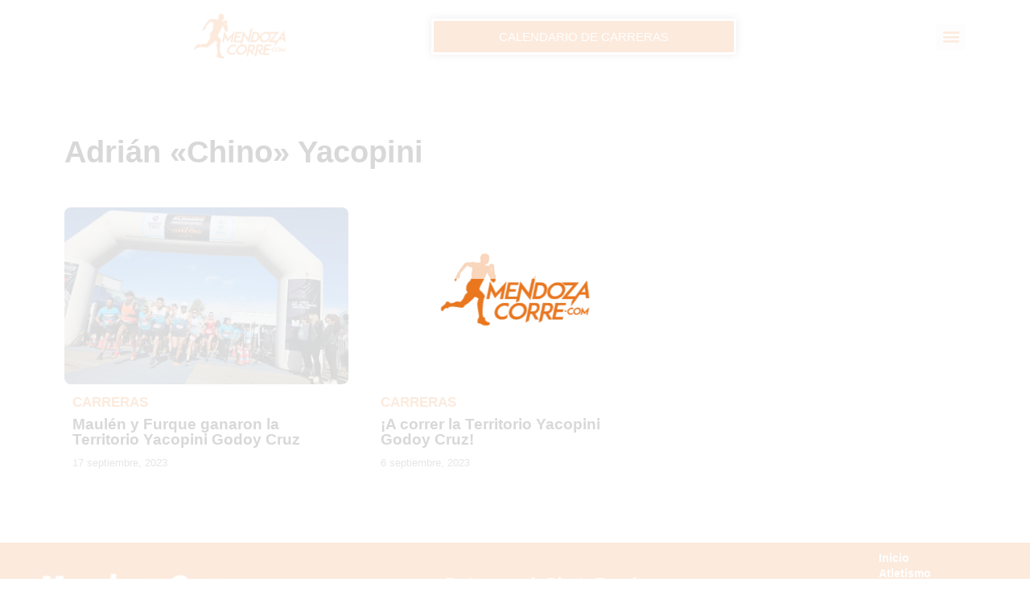

--- FILE ---
content_type: text/css
request_url: https://mendozacorre.com/wp-content/litespeed/css/a3fc398ef7749c8c4233967306b797ad.css?ver=bedb1
body_size: 825
content:
.elementor-8620 .elementor-element.elementor-element-4ee0fdff:not(.elementor-motion-effects-element-type-background),.elementor-8620 .elementor-element.elementor-element-4ee0fdff>.elementor-motion-effects-container>.elementor-motion-effects-layer{background-color:#fff}.elementor-8620 .elementor-element.elementor-element-4ee0fdff{transition:background 0.3s,border 0.3s,border-radius 0.3s,box-shadow 0.3s;padding:25px 0 50px 0}.elementor-8620 .elementor-element.elementor-element-4ee0fdff>.elementor-background-overlay{transition:background 0.3s,border-radius 0.3s,opacity 0.3s}.elementor-widget-posts .elementor-button{background-color:var(--e-global-color-accent);font-family:var(--e-global-typography-accent-font-family),Sans-serif;font-weight:var(--e-global-typography-accent-font-weight)}.elementor-widget-posts .elementor-post__title,.elementor-widget-posts .elementor-post__title a{color:var(--e-global-color-secondary);font-family:var(--e-global-typography-primary-font-family),Sans-serif;font-weight:var(--e-global-typography-primary-font-weight)}.elementor-widget-posts .elementor-post__meta-data{font-family:var(--e-global-typography-secondary-font-family),Sans-serif;font-weight:var(--e-global-typography-secondary-font-weight)}.elementor-widget-posts .elementor-post__excerpt p{font-family:var(--e-global-typography-text-font-family),Sans-serif;font-weight:var(--e-global-typography-text-font-weight)}.elementor-widget-posts .elementor-post__read-more{color:var(--e-global-color-accent)}.elementor-widget-posts a.elementor-post__read-more{font-family:var(--e-global-typography-accent-font-family),Sans-serif;font-weight:var(--e-global-typography-accent-font-weight)}.elementor-widget-posts .elementor-post__card .elementor-post__badge{background-color:var(--e-global-color-accent);font-family:var(--e-global-typography-accent-font-family),Sans-serif;font-weight:var(--e-global-typography-accent-font-weight)}.elementor-widget-posts .elementor-swiper-button.elementor-swiper-button-prev,.elementor-widget-posts .elementor-swiper-button.elementor-swiper-button-next{background-color:var(--e-global-color-accent)}.elementor-widget-posts .elementor-pagination{font-family:var(--e-global-typography-secondary-font-family),Sans-serif;font-weight:var(--e-global-typography-secondary-font-weight)}.elementor-widget-posts .ecs-load-more-button .elementor-button{font-family:var(--e-global-typography-accent-font-family),Sans-serif;font-weight:var(--e-global-typography-accent-font-weight);background-color:var(--e-global-color-accent)}.elementor-widget-posts .e-load-more-message{font-family:var(--e-global-typography-secondary-font-family),Sans-serif;font-weight:var(--e-global-typography-secondary-font-weight)}.elementor-8620 .elementor-element.elementor-element-3c2cb00{--grid-row-gap:35px;--grid-column-gap:30px}.elementor-8620 .elementor-element.elementor-element-3c2cb00>.elementor-widget-container{margin:0 0 25px 0}.elementor-8620 .elementor-element.elementor-element-3c2cb00 .ecs-link-wrapper,.elementor-8620 .elementor-element.elementor-element-3c2cb00 .ecs-custom-grid .ecs-post-loop,.elementor-8620 .elementor-element.elementor-element-3c2cb00 .ecs-post-loop>.elementor,.elementor-8620 .elementor-element.elementor-element-3c2cb00 .ecs-post-loop>.elementor .elementor-inner,.elementor-8620 .elementor-element.elementor-element-3c2cb00 .ecs-post-loop>.elementor .elementor-inner .elementor-section-wrap,.elementor-8620 .elementor-element.elementor-element-3c2cb00 .ecs-post-loop>.elementor .elementor-section-wrap,.elementor-8620 .elementor-element.elementor-element-3c2cb00 .ecs-post-loop>.elementor>.elementor-section,.elementor-8620 .elementor-element.elementor-element-3c2cb00 .ecs-post-loop>.elementor>.e-container,.elementor-8620 .elementor-element.elementor-element-3c2cb00 .ecs-post-loop>.ecs-link-wrapper>.elementor>.e-container,.elementor-8620 .elementor-element.elementor-element-3c2cb00 .ecs-post-loop>.ecs-link-wrapper>.elementor>.elementor-section,.elementor-8620 .elementor-element.elementor-element-3c2cb00 .ecs-link-wrapper>.has-post-thumbnail,.ecs-link-wrapper>.has-post-thumbnail>.elementor-section,.elementor-8620 .elementor-element.elementor-element-3c2cb00 .ecs-post-loop>.has-post-thumbnail,.ecs-post-loop>.has-post-thumbnail>.elementor-section,.elementor-8620 .elementor-element.elementor-element-3c2cb00 .ecs-post-loop>.elementor .elementor-inner .elementor-section-wrap .elementor-top-section,.elementor-8620 .elementor-element.elementor-element-3c2cb00 .ecs-post-loop>.elementor .elementor-section-wrap .elementor-top-section,.elementor-8620 .elementor-element.elementor-element-3c2cb00 .ecs-post-loop>.elementor .elementor-container{height:auto}.elementor-8620 .elementor-element.elementor-element-3c2cb00 .elementor-post{height:auto}.elementor-widget-theme-archive-title .elementor-heading-title{font-family:var(--e-global-typography-primary-font-family),Sans-serif;font-weight:var(--e-global-typography-primary-font-weight);color:var(--e-global-color-primary)}.elementor-8620 .elementor-element.elementor-element-50f3b0f1>.elementor-widget-container{margin:0 0 30px 0}.elementor-8620 .elementor-element.elementor-element-50f3b0f1{text-align:left}.elementor-8620 .elementor-element.elementor-element-50f3b0f1 .elementor-heading-title{font-size:38px;font-weight:700;color:#000}.elementor-widget-archive-posts .elementor-button{background-color:var(--e-global-color-accent);font-family:var(--e-global-typography-accent-font-family),Sans-serif;font-weight:var(--e-global-typography-accent-font-weight)}.elementor-widget-archive-posts .elementor-post__title,.elementor-widget-archive-posts .elementor-post__title a{color:var(--e-global-color-secondary);font-family:var(--e-global-typography-primary-font-family),Sans-serif;font-weight:var(--e-global-typography-primary-font-weight)}.elementor-widget-archive-posts .elementor-post__meta-data{font-family:var(--e-global-typography-secondary-font-family),Sans-serif;font-weight:var(--e-global-typography-secondary-font-weight)}.elementor-widget-archive-posts .elementor-post__excerpt p{font-family:var(--e-global-typography-text-font-family),Sans-serif;font-weight:var(--e-global-typography-text-font-weight)}.elementor-widget-archive-posts .elementor-post__read-more{color:var(--e-global-color-accent)}.elementor-widget-archive-posts a.elementor-post__read-more{font-family:var(--e-global-typography-accent-font-family),Sans-serif;font-weight:var(--e-global-typography-accent-font-weight)}.elementor-widget-archive-posts .elementor-post__card .elementor-post__badge{background-color:var(--e-global-color-accent);font-family:var(--e-global-typography-accent-font-family),Sans-serif;font-weight:var(--e-global-typography-accent-font-weight)}.elementor-widget-archive-posts .elementor-swiper-button.elementor-swiper-button-prev,.elementor-widget-archive-posts .elementor-swiper-button.elementor-swiper-button-next{background-color:var(--e-global-color-accent)}.elementor-widget-archive-posts .elementor-pagination{font-family:var(--e-global-typography-secondary-font-family),Sans-serif;font-weight:var(--e-global-typography-secondary-font-weight)}.elementor-widget-archive-posts .ecs-load-more-button .elementor-button{font-family:var(--e-global-typography-accent-font-family),Sans-serif;font-weight:var(--e-global-typography-accent-font-weight);background-color:var(--e-global-color-accent)}.elementor-widget-archive-posts .e-load-more-message{font-family:var(--e-global-typography-secondary-font-family),Sans-serif;font-weight:var(--e-global-typography-secondary-font-weight)}.elementor-widget-archive-posts .elementor-posts-nothing-found{color:var(--e-global-color-text);font-family:var(--e-global-typography-text-font-family),Sans-serif;font-weight:var(--e-global-typography-text-font-weight)}.elementor-8620 .elementor-element.elementor-element-7d185ef{--grid-row-gap:35px;--grid-column-gap:30px}.elementor-8620 .elementor-element.elementor-element-7d185ef .ecs-link-wrapper,.elementor-8620 .elementor-element.elementor-element-7d185ef .ecs-custom-grid .ecs-post-loop,.elementor-8620 .elementor-element.elementor-element-7d185ef .ecs-post-loop>.elementor,.elementor-8620 .elementor-element.elementor-element-7d185ef .ecs-post-loop>.elementor .elementor-inner,.elementor-8620 .elementor-element.elementor-element-7d185ef .ecs-post-loop>.elementor .elementor-inner .elementor-section-wrap,.elementor-8620 .elementor-element.elementor-element-7d185ef .ecs-post-loop>.elementor .elementor-section-wrap,.elementor-8620 .elementor-element.elementor-element-7d185ef .ecs-post-loop>.elementor>.elementor-section,.elementor-8620 .elementor-element.elementor-element-7d185ef .ecs-post-loop>.elementor>.e-container,.elementor-8620 .elementor-element.elementor-element-7d185ef .ecs-post-loop>.ecs-link-wrapper>.elementor>.e-container,.elementor-8620 .elementor-element.elementor-element-7d185ef .ecs-post-loop>.ecs-link-wrapper>.elementor>.elementor-section,.elementor-8620 .elementor-element.elementor-element-7d185ef .ecs-link-wrapper>.has-post-thumbnail,.ecs-link-wrapper>.has-post-thumbnail>.elementor-section,.elementor-8620 .elementor-element.elementor-element-7d185ef .ecs-post-loop>.has-post-thumbnail,.ecs-post-loop>.has-post-thumbnail>.elementor-section,.elementor-8620 .elementor-element.elementor-element-7d185ef .ecs-post-loop>.elementor .elementor-inner .elementor-section-wrap .elementor-top-section,.elementor-8620 .elementor-element.elementor-element-7d185ef .ecs-post-loop>.elementor .elementor-section-wrap .elementor-top-section,.elementor-8620 .elementor-element.elementor-element-7d185ef .ecs-post-loop>.elementor .elementor-container{height:auto}.elementor-8620 .elementor-element.elementor-element-7d185ef .elementor-post{height:auto}.elementor-8620 .elementor-element.elementor-element-7d185ef .elementor-pagination{text-align:center;line-height:6.4em}.elementor-8620 .elementor-element.elementor-element-7d185ef .elementor-pagination .page-numbers:not(.dots){color:#000}.elementor-8620 .elementor-element.elementor-element-7d185ef .elementor-pagination a.page-numbers:hover{color:#ea771f}.elementor-8620 .elementor-element.elementor-element-7d185ef .elementor-pagination .page-numbers.current{color:#ea771f}body:not(.rtl) .elementor-8620 .elementor-element.elementor-element-7d185ef .elementor-pagination .page-numbers:not(:first-child){margin-left:calc(10px/2)}body:not(.rtl) .elementor-8620 .elementor-element.elementor-element-7d185ef .elementor-pagination .page-numbers:not(:last-child){margin-right:calc(10px/2)}body.rtl .elementor-8620 .elementor-element.elementor-element-7d185ef .elementor-pagination .page-numbers:not(:first-child){margin-right:calc(10px/2)}body.rtl .elementor-8620 .elementor-element.elementor-element-7d185ef .elementor-pagination .page-numbers:not(:last-child){margin-left:calc(10px/2)}@media(max-width:1024px){.elementor-8620 .elementor-element.elementor-element-4ee0fdff{padding:100px 25px 100px 25px}}@media(max-width:767px){.elementor-8620 .elementor-element.elementor-element-4ee0fdff{padding:25px 15px 25px 15px}.elementor-8620 .elementor-element.elementor-element-50f3b0f1 .elementor-heading-title{font-size:35px}}

--- FILE ---
content_type: text/css
request_url: https://mendozacorre.com/wp-content/litespeed/css/e27f77e1609c2e9cc2bb7dd4a9e4e5d0.css?ver=70868
body_size: 615
content:
.elementor-25844 .elementor-element.elementor-element-4dbe4be{padding:0 0 20px 0}.elementor-25844 .elementor-element.elementor-element-a1e1e99:not(.elementor-motion-effects-element-type-background)>.elementor-widget-wrap,.elementor-25844 .elementor-element.elementor-element-a1e1e99>.elementor-widget-wrap>.elementor-motion-effects-container>.elementor-motion-effects-layer{background-position:center center;background-repeat:no-repeat;background-size:cover}.elementor-25844 .elementor-element.elementor-element-a1e1e99>.elementor-element-populated,.elementor-25844 .elementor-element.elementor-element-a1e1e99>.elementor-element-populated>.elementor-background-overlay,.elementor-25844 .elementor-element.elementor-element-a1e1e99>.elementor-background-slideshow{border-radius:8px 8px 8px 8px}.elementor-25844 .elementor-element.elementor-element-a1e1e99>.elementor-element-populated{transition:background 0.3s,border 0.3s,border-radius 0.3s,box-shadow 0.3s;padding:0 0 0 0}.elementor-25844 .elementor-element.elementor-element-a1e1e99>.elementor-element-populated>.elementor-background-overlay{transition:background 0.3s,border-radius 0.3s,opacity 0.3s}.elementor-25844 .elementor-element.elementor-element-b563464{--spacer-size:220px}.elementor-25844 .elementor-element.elementor-element-e976910>.elementor-widget-wrap>.elementor-widget:not(.elementor-widget__width-auto):not(.elementor-widget__width-initial):not(:last-child):not(.elementor-absolute){margin-bottom:5px}.elementor-widget-post-info .elementor-icon-list-item:not(:last-child):after{border-color:var(--e-global-color-text)}.elementor-widget-post-info .elementor-icon-list-icon i{color:var(--e-global-color-primary)}.elementor-widget-post-info .elementor-icon-list-icon svg{fill:var(--e-global-color-primary)}.elementor-widget-post-info .elementor-icon-list-text,.elementor-widget-post-info .elementor-icon-list-text a{color:var(--e-global-color-secondary)}.elementor-widget-post-info .elementor-icon-list-item{font-family:var(--e-global-typography-text-font-family),Sans-serif;font-weight:var(--e-global-typography-text-font-weight)}.elementor-25844 .elementor-element.elementor-element-f21f19e .elementor-icon-list-icon{width:14px}.elementor-25844 .elementor-element.elementor-element-f21f19e .elementor-icon-list-icon i{font-size:14px}.elementor-25844 .elementor-element.elementor-element-f21f19e .elementor-icon-list-icon svg{--e-icon-list-icon-size:14px}.elementor-25844 .elementor-element.elementor-element-f21f19e .elementor-icon-list-text,.elementor-25844 .elementor-element.elementor-element-f21f19e .elementor-icon-list-text a{color:var(--e-global-color-primary)}.elementor-25844 .elementor-element.elementor-element-f21f19e .elementor-icon-list-item{font-size:17px;font-weight:700;text-transform:uppercase}.elementor-widget-theme-post-title .elementor-heading-title{font-family:var(--e-global-typography-primary-font-family),Sans-serif;font-weight:var(--e-global-typography-primary-font-weight);color:var(--e-global-color-primary)}.elementor-25844 .elementor-element.elementor-element-8fe6d6d .elementor-heading-title{font-size:19px;font-weight:600;color:#000}.elementor-25844 .elementor-element.elementor-element-54cc79a>.elementor-widget-container{margin:5px 0 0 0}.elementor-25844 .elementor-element.elementor-element-54cc79a .elementor-icon-list-icon{width:14px}.elementor-25844 .elementor-element.elementor-element-54cc79a .elementor-icon-list-icon i{font-size:14px}.elementor-25844 .elementor-element.elementor-element-54cc79a .elementor-icon-list-icon svg{--e-icon-list-icon-size:14px}.elementor-25844 .elementor-element.elementor-element-54cc79a .elementor-icon-list-item{font-size:13px;font-weight:400}.elementor-25844 .elementor-element.elementor-element-775f0bf{padding:0 0 20px 0}.elementor-25844 .elementor-element.elementor-element-c5a83e3:not(.elementor-motion-effects-element-type-background)>.elementor-widget-wrap,.elementor-25844 .elementor-element.elementor-element-c5a83e3>.elementor-widget-wrap>.elementor-motion-effects-container>.elementor-motion-effects-layer{background-position:center center;background-repeat:no-repeat;background-size:cover}.elementor-25844 .elementor-element.elementor-element-c5a83e3>.elementor-element-populated,.elementor-25844 .elementor-element.elementor-element-c5a83e3>.elementor-element-populated>.elementor-background-overlay,.elementor-25844 .elementor-element.elementor-element-c5a83e3>.elementor-background-slideshow{border-radius:8px 8px 8px 8px}.elementor-25844 .elementor-element.elementor-element-c5a83e3>.elementor-element-populated{transition:background 0.3s,border 0.3s,border-radius 0.3s,box-shadow 0.3s}.elementor-25844 .elementor-element.elementor-element-c5a83e3>.elementor-element-populated>.elementor-background-overlay{transition:background 0.3s,border-radius 0.3s,opacity 0.3s}.elementor-25844 .elementor-element.elementor-element-5b19991{--spacer-size:220px}.elementor-25844 .elementor-element.elementor-element-d49bcea>.elementor-widget-wrap>.elementor-widget:not(.elementor-widget__width-auto):not(.elementor-widget__width-initial):not(:last-child):not(.elementor-absolute){margin-bottom:5px}.elementor-25844 .elementor-element.elementor-element-753e606 .elementor-icon-list-icon{width:14px}.elementor-25844 .elementor-element.elementor-element-753e606 .elementor-icon-list-icon i{font-size:14px}.elementor-25844 .elementor-element.elementor-element-753e606 .elementor-icon-list-icon svg{--e-icon-list-icon-size:14px}.elementor-25844 .elementor-element.elementor-element-753e606 .elementor-icon-list-text,.elementor-25844 .elementor-element.elementor-element-753e606 .elementor-icon-list-text a{color:var(--e-global-color-primary)}.elementor-25844 .elementor-element.elementor-element-753e606 .elementor-icon-list-item{font-size:17px;font-weight:700;text-transform:uppercase}.elementor-25844 .elementor-element.elementor-element-76f46c8 .elementor-heading-title{font-size:19px;font-weight:600;color:#000}.elementor-25844 .elementor-element.elementor-element-b3db4ab>.elementor-widget-container{margin:5px 0 0 0}.elementor-25844 .elementor-element.elementor-element-b3db4ab .elementor-icon-list-icon{width:14px}.elementor-25844 .elementor-element.elementor-element-b3db4ab .elementor-icon-list-icon i{font-size:14px}.elementor-25844 .elementor-element.elementor-element-b3db4ab .elementor-icon-list-icon svg{--e-icon-list-icon-size:14px}.elementor-25844 .elementor-element.elementor-element-b3db4ab .elementor-icon-list-item{font-size:13px;font-weight:400}@media(max-width:767px){.elementor-25844 .elementor-element.elementor-element-a1e1e99{width:100%}.elementor-25844 .elementor-element.elementor-element-f21f19e .elementor-icon-list-item{font-size:15px}.elementor-25844 .elementor-element.elementor-element-c5a83e3{width:100%}.elementor-25844 .elementor-element.elementor-element-5b19991{--spacer-size:200px}.elementor-25844 .elementor-element.elementor-element-753e606 .elementor-icon-list-item{font-size:15px}}